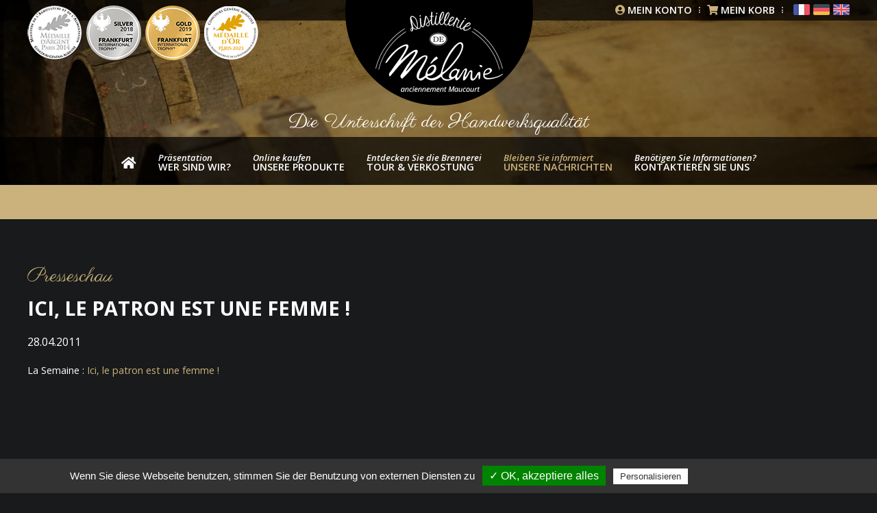

--- FILE ---
content_type: text/html; charset=UTF-8
request_url: https://www.distilleriedemelanie.fr/de/unsere-nachrichten/presseschau/ici-le-patron-est-une-femme-/
body_size: 4951
content:

<!DOCTYPE html>
<html lang="de">
    <head>

        <meta charset="UTF-8">
<meta name="viewport" content="width=device-width, initial-scale=1.0" />
<meta name="language" content="fr-FR" />
<title>Ici, le patron est une femme ! - Distillerie de Mélanie - eau-de-vie de Mirabelle de Lorraine, eaux-de-vie de fruits de Lorraine, produits à la Mirabelle</title>
<meta name="description" xml:lang="fr" content="" lang="fr" />
<meta name="keywords" xml:lang="fr" content="Presseschau, " lang="fr" />    

<!-- Partage Facebook -->
<meta property="og:title" content="Ici, le patron est une femme ! - Distillerie de Mélanie - eau-de-vie de Mirabelle de Lorraine, eaux-de-vie de fruits de Lorraine, produits à la Mirabelle" />
<meta property="og:url" content="https://www.distilleriedemelanie.fr/de/unsere-nachrichten/presseschau/ici-le-patron-est-une-femme-/" />
<meta property="og:description" content="" />
<meta property="og:type" content="article" />
<meta property="og:image:url" content="https://www.distilleriedemelanie.fr/galeries/logo.jpg" />
<meta property="og:image:type" content="image/jpeg" />
<meta property="og:image:width" content="670" />
<meta property="og:image:height" content="472" />

<link rel="apple-touch-icon" sizes="57x57" href="/apple-icon-57x57.png">
<link rel="apple-touch-icon" sizes="60x60" href="/apple-icon-60x60.png">
<link rel="apple-touch-icon" sizes="72x72" href="/apple-icon-72x72.png">
<link rel="apple-touch-icon" sizes="76x76" href="/apple-icon-76x76.png">
<link rel="apple-touch-icon" sizes="114x114" href="/apple-icon-114x114.png">
<link rel="apple-touch-icon" sizes="120x120" href="/apple-icon-120x120.png">
<link rel="apple-touch-icon" sizes="144x144" href="/apple-icon-144x144.png">
<link rel="apple-touch-icon" sizes="152x152" href="/apple-icon-152x152.png">
<link rel="apple-touch-icon" sizes="180x180" href="/apple-icon-180x180.png">
<link rel="icon" type="image/png" sizes="192x192"  href="/android-icon-192x192.png">
<link rel="icon" type="image/png" sizes="32x32" href="/favicon-32x32.png">
<link rel="icon" type="image/png" sizes="96x96" href="/favicon-96x96.png">
<link rel="icon" type="image/png" sizes="16x16" href="/favicon-16x16.png">
<meta name="msapplication-TileColor" content="#ffffff">
<meta name="msapplication-TileImage" content="/ms-icon-144x144.png">
<meta name="theme-color" content="#ffffff">
<link rel="shortcut icon" href="/favicon.ico" type="image/x-icon" />	
<link rel="stylesheet" href="/css/styles.css?m=121" media="all" />

<!-- Fonts -->
<link href="https://fonts.googleapis.com/css?family=Open+Sans:400,400i,600,600i,700,700i|Parisienne" rel="stylesheet">

<!-- jQuery -->
<script
  src="https://code.jquery.com/jquery-3.3.1.min.js"
  integrity="sha256-FgpCb/KJQlLNfOu91ta32o/NMZxltwRo8QtmkMRdAu8="
  crossorigin="anonymous"></script>
<script
  src="https://code.jquery.com/jquery-migrate-3.0.0.min.js"
  integrity="sha256-JklDYODbg0X+8sPiKkcFURb5z7RvlNMIaE3RA2z97vw="
  crossorigin="anonymous"></script>
<script src="/js/common.js"></script>

<!-- Formulaires -->
<script src="/js/validate/jquery.validate.min.js"></script>
<script src="/js/validate/additional-methods.js"></script>
<script src="/js/validate/localization/messages_de.js"></script>
<script src="https://www.google.com/recaptcha/api.js"></script>
<script src="/js/jquery.emailSpamProtection.1.0.js"></script>

<!-- Popups -->
<script src="/js/featherlight/featherlight.min.js"></script>
<link rel="stylesheet" href="/js/featherlight/featherlight.min.css" type="text/css" media="all" />


<!--[if lt IE 9]>
  <script src="https://oss.maxcdn.com/html5shiv/3.7.3/html5shiv.min.js"></script>
  <script src="https://oss.maxcdn.com/respond/1.4.2/respond.min.js"></script>
<![endif]-->


<!-- RGPD -->
<script>
var tarteaucitronForceLanguage = 'de'; /* supported: fr, en, de, es, it, pt, pl, ru */
</script>

<script src="/js/tarteaucitron/tarteaucitron.js"></script>
<script>
tarteaucitron.init({
    "privacyUrl": "http://www.distilleriedemelanie.fr/fr/mentions-legales/", /* Privacy policy url */

    "hashtag": "#tarteaucitron", /* Open the panel with this hashtag */
    "cookieName": "tartaucitron", /* Cookie name */

    "orientation": "bottom", /* Banner position (top - bottom) */
    "showAlertSmall": false, /* Show the small banner on bottom right */
    "cookieslist": true, /* Show the cookie list */

    "adblocker": false, /* Show a Warning if an adblocker is detected */
    "AcceptAllCta" : true, /* Show the accept all button when highPrivacy on */
    "highPrivacy": false, /* Disable auto consent */
    "handleBrowserDNTRequest": false, /* If Do Not Track == 1, accept all */

    "removeCredit": true, /* Remove credit link */
    "moreInfoLink": true, /* Show more info link */
    
});
tarteaucitron.user.gtagUa = 'UA-139915304-1';
tarteaucitron.user.gtagMore = function () { /* add here your optionnal gtag() */ };
(tarteaucitron.job = tarteaucitron.job || []).push('gtag');
</script>


    </head>

    <body class="no-js">
        
        <header  class="interne">
    <h1><a href="/"><img src="/images/communs/distillerie-de-melanie.png" alt="Distillerie de Mélanie - anciennement Maucourt" /></a><img src="/images/communs/medailles.png" alt="Silbermedaille Concours Général Agricole Paris 2014" class="mobile" /></h1>
    <h2>Die Unterschrift der Handwerksqualität<br />
        <span class="left">Produzent</span> <span class="right">Destillateur</span><br />
        <img src="/images/communs/aoc-mirabelle-de-lorraine.svg" alt="AOC Mirabelle de Lorraine" width="210" height="auto" />
    </h2>
    <nav id="mainmenu">
        <section class="center">
            <ul class="niv1">
                <li class="niv1">
                    <a href="/de/" class="niv1 accueil ">
                        <i class="fas fa-home"></i>
                    </a>
                </li>
                <li class="niv1">
                    <a href="/de/wer-sind-wir/" class="niv1 ">  
                        <em>Präsentation</em><br />
                        wer sind wir?
                    </a>
                </li>
                <li class="niv1">
                    <a href="/de/unsere-produkte/" class="niv1 "> 
                        <em>Online kaufen</em><br />
                        unsere Produkte
                    </a>
                    <ul>
                                                <li>
                            <a href="/de/unsere-produkte/eaux-de-vie/">Eaux-de-vie</a>
                        </li>
                                                <li>
                            <a href="/de/unsere-produkte/likore/">Liköre</a>
                        </li>
                                                <li>
                            <a href="/de/unsere-produkte/cremes/">Cremes</a>
                        </li>
                                                <li>
                            <a href="/de/unsere-produkte/aperitif/">Aperitif</a>
                        </li>
                                                <li>
                            <a href="/de/unsere-produkte/susswaren/">Süßwaren</a>
                        </li>
                                                <li>
                            <a href="/de/unsere-produkte/fruchtsaft/">Fruchtsaft</a>
                        </li>
                                                <li>
                            <a href="/de/unsere-produkte/geschenkboxen/">Geschenkboxen</a>
                        </li>
                                            </ul>
                </li>
                <li class="niv1">
                    <a href="/de/tour-und-verkostung/" class="niv1 "> 
                        <em>Entdecken Sie die Brennerei</em><br />
                        Tour & Verkostung
                    </a>
                </li>
                <li class="niv1">
                    <a href="/de/unsere-nachrichten/" class="niv1 active"> 
                        <em>Bleiben Sie informiert</em><br />
                        Unsere Nachrichten
                    </a>
                    <ul>
                                                <li>
                            <a href="/de/unsere-nachrichten/show/">Show</a>
                        </li>
                                                <li>
                            <a href="/de/unsere-nachrichten/presseschau/">Presseschau</a>
                        </li>
                                                <li>
                            <a href="/de/unsere-nachrichten/im-video/">Im Video</a>
                        </li>
                                                <li>
                            <a href="/de/unsere-nachrichten/verschiedene/">Verschiedene</a>
                        </li>
                                            </ul>
                </li>
                <li class="niv1">
                    <a href="/de/kontaktieren-sie-uns/" class="niv1 "> 
                        <em>Benötigen Sie Informationen?</em><br />
                        Kontaktieren Sie uns
                    </a>
                </li>
            </ul>        
        </section>
    </nav>
    <h3></h3>
    <div class="top">
        <section class="center">
            <div class="inner">
                <div class="left">
                                    <img src="/images/communs/medailles.png" alt="Silbermedaille Concours Général Agricole Paris 2014" class="medailles nomobile" />
                                    <a class="mobile menuopen" href="#"><i class="fas fa-bars"></i></a>
                                </div>
                <div class="right">
                    <span><a href="/de/mein-konto/"><i class="fas fa-user-circle"></i> <strong>Mein Konto</strong></a></span> 
                                        <i class="fal fa-ellipsis-v"></i>
                    <span><a href="/de/mein-korb/"><i class="fas fa-shopping-cart"></i> <strong>Mein korb </strong></a></span> 
                    <i class="fal fa-ellipsis-v"></i>
                    <span class="langue"><a href="/fr/" title="Français"><img src="/images/communs/fr.png" alt="Français" title="Français" /></a></span> 
                    <span class="langue"><a href="/de/" title="Deutsch"><img src="/images/communs/de.png" alt="Deutsch" title="Deutsch" /></a></span> 
                    <span class="langue"><a href="/en/" title="English"><img src="/images/communs/en.png" alt="English" title="English" /></a></span> 
                </div>
            </div>
        </section>
    </div>
</header>
<div id="diaporama"  class="interne">
    <div class="overlay"></div>
    <ul class="rslides">
                <li style="background-image:url('/galeries/diaporama/img1.jpg')"></li>
                <li style="background-image:url('/galeries/diaporama/IMG_20210813_082458(1).jpg')"></li>
            </ul>		
</div>

<script src="/js/responsiveslides.min.js"></script>
<script src="/js/jquery.sticky.js"></script>
<script type="text/javascript">

    $(document).ready(function () {
        var width = $(window).width();
        if(width > "1090"){
            $("nav").sticky({topSpacing:0});
        }else{
            $("nav").unstick();
        }
        
        $("#diaporama .rslides").responsiveSlides({
            auto: true,
            speed: 500,
            timeout: 5000,
            pager: false,
            nav: false,
            random: false,
            pause: false,
            pauseControls: false,
            namespace: "slide-btns"
        });
    });

    $(window).on("resize", function(){
        var width = $(window).width();
        if(width > "1090"){
            $("nav").sticky({topSpacing:0});
        }else{
            $("nav").unstick();
        }
    });

</script>
	
        <article id="article">
    <section class="center">
        <div class="texte_editable">
            <h2><a href="/de/unsere-nachrichten/presseschau/">Presseschau</a></h2>
            <h1>Ici, le patron est une femme !</h1>
            <h3>28.04.2011</h3>
            <p>La Semaine :&nbsp;<a href="/galeries/documents/la_semaine_28042011.pdf">Ici, le patron est une femme !</a></p>
        </div>
    </section>
</article>
        <article class="gmap">
    <iframe src="https://www.google.com/maps/embed?pb=!1m18!1m12!1m3!1d281802.4826740959!2d6.2783924001954174!3d48.988980785273604!2m3!1f0!2f0!3f0!3m2!1i1024!2i768!4f13.1!3m3!1m2!1s0x4794c4fb66b9b23d%3A0xe6f6852657e94a82!2sDistillerie+De+M%C3%A9lanie!5e0!3m2!1sfr!2sfr!4v1554475600694!5m2!1sfr!2sfr" width="100%" height="450" frameborder="0" style="border:0" allowfullscreen></iframe>
</article>
<footer>
    <section class="center">
        <div class="top">
            <div class="col1">
                <h3>In wenigen Worten</h3>
                <img src="/images/communs/photo.jpg" alt="Distillerie de Mélanie" />
                <p>Als Obstproduzent an der Moselküste in Marieulles-Vezon sind wir auf den Brandy von Mirabelle de Lorraine A.O.R. spezialisiert.<br />
Wir produzieren aber auch Branntwein von Reine Claude, Quetsche, Pear-Williams und Apple.</p>
            </div>
            <div class="col2">
                <p>&laquo;Distillerie de Mélanie&raquo; anciennement &laquo;Distillerie Maucourt&raquo;<br />
                    2 rue des Vignerons<br />
                    57420 Marieulles - Vezon</p>
                <span class="tel"><i class="fas fa-phone"></i> +33(0)3 87 52 80 72</span><br />                <a href="mailto:contact@distilleriedemelanie.fr"><i class="fas fa-envelope"></i> contact@distilleriedemelanie.fr</a><br />
                <div class="banque"><img src="/images/communs/banque.png" alt="Paiement sécurisé par e-transactions" /></div>
            </div>
        </div>
        <div class="bottom">
            <p class="mentionsobligatoires">Alkohol schadet der Gesundheit – in Maßen genießen</p>
            <p><a href="/de/cgv/">CGV</a> - <a href="/de/impressum/">Impressum</a> &copy;2026 Distillerie de Mélanie. Conception <a href="https://www.studiobs.fr" target="_blank">STUDIO&nbsp;BS</a></p>  
        </div>
    </section>
</footer>        
        <div id="waitpopup" class="lightbox">
    
    <p style="text-align:center;"><i class="fa fa-spinner fa-pulse fa-3x fa-fw" aria-hidden="true"></i><br /><br />
        <strong>Veuillez patienter pendant le chargement.</strong></p>
    
</div>
<div id="rappelpopup" class="lightbox rappel">            
    <div id="zonetexterappel">
        <p>Saisissez votre numéro de téléphone, nous vous rappelons !</p>
        <form action="#" method="post" name="form-rappel" class="form-rappel" enctype="multipart/form-data">
            <div class="line">
                <label for="nom_rappel">Nom</label>
                <input type="text" id="nom_rappel" name="nom_rappel" class="required" placeholder="Votre nom" value="" />
            </div>
            <div class="line">
                <label for="telephone_rappel">Téléphone</label>
                <input type="text" id="telephone_rappel" name="telephone_rappel" class="required" placeholder="Votre numéro de téléphone" value="" />
            </div>
            <div class="bottom">
                <input type="hidden" name="action" value="envoyer" />
                <button type="submit" class="submit"><i class="fas fa-phone-volume"></i> Envoyer</button>
            </div>
        </form><br />
    </div>
</div>  

<script type="text/javascript">
function rappelTelephonique(telephone_rappel,nom_rappel,action) {
    var xhr = getXhr();
    xhr.onreadystatechange = function()
    {
        if(xhr.readyState == 4 && xhr.status == 200){
            elements = xhr.responseText;
            if(elements != ''){	
                if(elements == 'echec'){
                    $("#zonetexterappel p").html("Un problème est survenu. Veuillez essayez de nouveau.");
                    $(".form-rappel").show();
                }else if(elements == 'succes'){
                    $(".form-rappel").hide();
                    $("#zonetexterappel p").html("Votre demande a bien été envoyée, nous allons vous rappeler au numéro indiqué.");
                }
            }
        }
    }

    xhr.open("POST","/ajax/rappel-telephonique.php",true);
    xhr.setRequestHeader('Content-Type','application/x-www-form-urlencoded');
    xhr.send("telephone_rappel="+telephone_rappel+"&nom_rappel="+nom_rappel+"&action="+action);
}
$(document).ready(function(){	
    $.featherlight.defaults.persist = true;
    $(".form-rappel .submit").on("click", function(e) {
        e.preventDefault();
        var $form = $(this).parent().parent();
        var telephone_rappel = $form.find( 'input[name="telephone_rappel"]' ).val();
        var nom_rappel = $form.find( 'input[name="nom_rappel"]' ).val();
        var action = $form.find( 'input[name="action"]' ).val();
        $form.validate();
        if($form.valid()){
            $("#zonetexterappel p").html("Veuillez patienter.");
            rappelTelephonique(telephone_rappel,nom_rappel,action);
            $(".form-rappel").hide();
        }
    });
});
</script>
        
                
    </body>
</html>

--- FILE ---
content_type: text/css
request_url: https://www.distilleriedemelanie.fr/css/styles.css?m=121
body_size: 26
content:
@charset "utf-8";
/*********/
/*imports*/
/*********/
@import url(reset.css);
@import url(communs.css);
@import url(popups.css);
@import url(responsive.css);
/*# sourceMappingURL=styles.css.map */

--- FILE ---
content_type: text/css
request_url: https://www.distilleriedemelanie.fr/css/responsive.css
body_size: 3157
content:
/*imports*/
/*variables*/
/*mixins*/
@media (max-width: 1220px) {
  html .center {
    position: relative;
    width: 100%;
    margin-left: auto;
    margin-right: auto;
    padding-left: 10px;
    padding-right: 10px;
    -webkit-box-sizing: border-box;
    -moz-box-sizing: border-box;
    box-sizing: border-box;
  }
  html header {
    padding-top: 425px;
  }
  html header .top div.inner {
    font-size: 0.8em;
  }
  html header .top div.inner .left i.fa-ellipsis-v {
    margin-left: 5px;
    margin-right: 5px;
  }
  html header .top div.inner .right i.fa-ellipsis-v {
    margin-left: 5px;
    margin-right: 5px;
  }
  html header .top div.inner .right .langue {
    margin-left: 3px;
  }
  html header nav {
    float: left;
    width: 100%;
    height: 70px;
    background: #000;
    background: rgba(0, 0, 0, 0.7);
    text-align: center;
    -webkit-box-sizing: border-box;
    -moz-box-sizing: border-box;
    box-sizing: border-box;
  }
  html header nav img {
    position: absolute;
    left: 0px;
    top: -11px;
  }
  html header nav ul.niv1 {
    width: auto;
    display: inline-block;
  }
  html header nav ul.niv1 li.niv1 {
    float: left;
    position: relative;
    width: auto;
    margin-top: 17px;
  }
  html header nav ul.niv1 li.niv1 a.niv1 {
    float: left;
    padding: 5px;
    margin-left: 10px;
    margin-right: 10px;
    -webkit-border-radius: 5px;
    -moz-border-radius: 5px;
    border-radius: 5px;
    color: #ffffff;
    text-transform: uppercase;
    text-align: left;
    font-weight: 600;
    font-size: 0.9em;
    border: 1px solid transparent;
  }
  html header nav ul.niv1 li.niv1 a.niv1 em {
    font-size: 0.9em;
    text-transform: none;
  }
  html header nav ul.niv1 li.niv1 a.niv1:hover {
    color: #cbb27c;
    border: 1px solid #cbb27c;
  }
  html header nav ul.niv1 li.niv1 a.active {
    color: #cbb27c;
  }
  html header nav ul.niv1 li.niv1 a.accueil {
    margin-top: 5px;
    font-size: 1.2em;
  }
  html header nav ul.niv1 li.niv1 ul {
    display: none;
  }
  html header nav ul.niv1 li.niv1:hover ul {
    display: inline;
    position: absolute;
    top: 40px;
    left: 50%;
    margin-left: -125px;
    width: 250px;
    padding-top: 13px;
    border-bottom: 5px solid #000000;
    -webkit-box-sizing: border-box;
    -moz-box-sizing: border-box;
    box-sizing: border-box;
    overflow: hidden;
    -webkit-border-bottom-right-radius: 20px;
    -webkit-border-bottom-left-radius: 20px;
    -moz-border-radius-bottomright: 20px;
    -moz-border-radius-bottomleft: 20px;
    border-bottom-right-radius: 20px;
    border-bottom-left-radius: 20px;
  }
  html header nav ul.niv1 li.niv1:hover ul li {
    float: left;
    width: 100%;
    -webkit-box-sizing: border-box;
    -moz-box-sizing: border-box;
    box-sizing: border-box;
  }
  html header nav ul.niv1 li.niv1:hover ul li a {
    float: left;
    width: 100%;
    text-align: center;
    padding-top: 8px;
    padding-bottom: 8px;
    text-transform: uppercase;
    font-weight: 600;
    font-size: 0.9em;
    color: #cbb27c;
    background: #ffffff;
    border-bottom: 1px solid #cbb27c;
    -moz-transition: all 0.2s ease 0s;
    -webkit-transition: all 0.2s ease 0s;
    -o-transition: all 0.2s ease 0s;
    transition: all 0.2s ease 0s;
  }
  html header nav ul.niv1 li.niv1:hover ul li a:hover {
    color: #ffffff;
    background: #4e4e4e;
    border-bottom: 1px solid #4e4e4e;
    -moz-transition: all 0.2s ease 0s;
    -webkit-transition: all 0.2s ease 0s;
    -o-transition: all 0.2s ease 0s;
    transition: all 0.2s ease 0s;
  }
  html header.interne {
    padding-top: 200px;
  }
  html header.interne h2 {
    top: 165px;
  }
  html #diaporama * {
    -moz-transition: all 0.2s ease 0s;
    -webkit-transition: all 0.2s ease 0s;
    -o-transition: all 0.2s ease 0s;
    transition: all 0.2s ease 0s;
  }
  html #diaporama {
    float: left;
    position: relative;
    z-index: 1;
    width: 100%;
    height: 495px;
    margin-bottom: 50px;
    overflow: hidden;
    -moz-transition: all 0.2s ease 0s;
    -webkit-transition: all 0.2s ease 0s;
    -o-transition: all 0.2s ease 0s;
    transition: all 0.2s ease 0s;
  }
  html #diaporama .overlay {
    position: absolute;
    z-index: 10;
    top: 0;
    left: 0;
    width: 100%;
    height: 495px;
    background: transparent;
    background: rgba(0, 0, 0, 0.4);
  }
  html #diaporama .rslides {
    position: relative;
    list-style: none;
    overflow: hidden;
    width: 100%;
    height: 100%;
    padding: 0;
    margin: 0;
  }
  html #diaporama .rslides li {
    -webkit-backface-visibility: hidden;
    position: absolute;
    display: inline;
    width: 100%;
    height: 100%;
    overflow: hidden;
    left: 0;
    top: 0;
    -webkit-background-size: cover;
    /* pour anciens Chrome et Safari */
    background-size: cover;
  }
  html #diaporama .rslides li:first-child {
    position: relative;
    display: block;
    float: left;
  }
  html #diaporama.interne {
    height: 270px;
    overflow: hidden;
  }
  html #diaporama.interne .overlay {
    height: 270px;
  }
  html article.produits {
    float: left;
    width: 65%;
    padding-right: 90px;
    margin-top: 20px;
    margin-bottom: 50px;
    -webkit-box-sizing: border-box;
    -moz-box-sizing: border-box;
    box-sizing: border-box;
  }
  html article.produits h1 {
    float: left;
    width: 100%;
  }
  html article.quisommesnous {
    float: left;
    width: 65%;
    padding-right: 90px;
    margin-top: 20px;
    margin-bottom: 20px;
    -webkit-box-sizing: border-box;
    -moz-box-sizing: border-box;
    box-sizing: border-box;
  }
  html aside.actualites {
    float: right;
    width: 35%;
    padding: 10px;
    margin-top: 20px;
    margin-bottom: 50px;
    -webkit-box-sizing: border-box;
    -moz-box-sizing: border-box;
    box-sizing: border-box;
    background: #29292d;
  }
  html aside.actualites .bouton {
    float: right;
    margin-top: 0px;
  }
  html aside.actualites .facebook {
    margin-top: 15px;
    margin-bottom: 20px;
  }
  html article#article {
    float: left;
    position: relative;
    width: 100%;
    padding-top: 50px;
    padding-bottom: 50px;
  }
  html article#article ul#liste_articles li {
    width: 32%;
    margin-right: 1%;
  }
  html article#article ul#liste_articles li .infos {
    height: 200px;
  }
  html article#article ul#liste_produits li {
    width: 24%;
    margin-right: 1%;
  }
  html article#article ul#liste_produits li .photo {
    height: 400px;
  }
  html article#article ul#liste_produits li .photo a {
    height: 400px;
  }
  html article#article form#produit {
    float: left;
    width: 100%;
    padding-top: 50px;
  }
  html article#article form#produit .photo {
    float: left;
    width: 20%;
    height: 350px;
    overflow: hidden;
  }
  html article#article form#produit .photo a {
    float: left;
    width: 100%;
    height: 350px;
    -webkit-background-size: cover;
    background-size: cover;
    background-position: center center;
    -moz-transition: all 0.2s ease 0s;
    -webkit-transition: all 0.2s ease 0s;
    -o-transition: all 0.2s ease 0s;
    transition: all 0.2s ease 0s;
  }
  html article#article form#produit .presentation {
    float: left;
    width: 60%;
    padding: 20px;
    -webkit-box-sizing: border-box;
    -moz-box-sizing: border-box;
    box-sizing: border-box;
  }
  html article#article form#produit .infos {
    float: left;
    width: 20%;
    padding: 10px;
    padding-top: 15px;
    -webkit-box-sizing: border-box;
    -moz-box-sizing: border-box;
    box-sizing: border-box;
    background: #29292d;
    -moz-transition: all 0.2s ease 0s;
    -webkit-transition: all 0.2s ease 0s;
    -o-transition: all 0.2s ease 0s;
    transition: all 0.2s ease 0s;
    text-align: center;
  }
  html article#article form#produit .infos .quantite {
    float: right;
    width: 100%;
    padding-bottom: 20px;
    text-align: right;
    text-transform: uppercase;
    font-weight: 700;
    font-size: 1em;
    font-style: italic;
    color: #ffffff;
  }
  html article#article form#produit .infos .prix {
    float: left;
    width: 100%;
    padding-bottom: 20px;
    text-align: right;
    font-family: 'Parisienne', cursive;
    font-weight: 400;
    font-size: 1.4em;
    color: #ffffff;
  }
  html article#article form#produit .infos .line {
    float: left;
    width: 100%;
    padding-bottom: 10px;
    text-align: right;
  }
  html article#article form#produit .infos .line label {
    margin-right: 10px;
  }
  html article#article form#produit .infos .line select {
    border: 0px;
    font-family: 'Open Sans', sans-serif;
    font-weight: 400;
    font-weight: 600;
  }
  html article#article form#produit .infos .bouton {
    float: none;
    color: #181a1b;
  }
  html article#article form#produit p {
    line-height: 1.1em;
  }
  html article#article #suggestions {
    float: left;
    width: 100%;
  }
  html article#article #suggestions h2 {
    float: left;
    width: 100%;
    font-family: 'Parisienne', cursive;
    font-weight: 400;
    font-size: 2em;
    margin-top: 50px;
    padding-top: 20px;
    padding-bottom: 20px;
    border-top: 1px solid #646466;
  }
  html #panier {
    float: left;
    width: 100%;
    min-height: 400px;
    margin-bottom: 30px;
    -webkit-box-sizing: border-box;
    -moz-box-sizing: border-box;
    box-sizing: border-box;
  }
  html #panier h2 {
    margin-top: 30px;
    margin-bottom: 30px;
    font-size: 1.5em;
    text-align: center;
  }
  html #panier h2 strong,
  html #panier h2 span {
    margin-left: 5px;
    margin-right: 5px;
    padding: 10px;
    -webkit-box-sizing: border-box;
    -moz-box-sizing: border-box;
    box-sizing: border-box;
  }
  html #panier h2 strong {
    color: #cbb27c;
    -webkit-border-radius: 5px;
    -moz-border-radius: 5px;
    border-radius: 5px;
    border: 1px solid #cbb27c;
  }
  html #panier table {
    float: left;
    margin-top: 30px;
    width: 100%;
  }
  html #panier table th {
    vertical-align: middle;
    text-align: right;
    font-family: 'Open Sans', sans-serif;
    font-weight: 400;
    padding: 20px;
    -webkit-box-sizing: border-box;
    -moz-box-sizing: border-box;
    box-sizing: border-box;
    background: #4e4e4e;
  }
  html #panier table th.col1 {
    text-align: left;
  }
  html #panier table th.col2 {
    text-align: center;
  }
  html #panier table td {
    border-top: 1px solid #efefef;
    padding: 20px;
    -webkit-box-sizing: border-box;
    -moz-box-sizing: border-box;
    box-sizing: border-box;
  }
  html #panier table td a {
    color: #cbb27c;
    -moz-transition: all 0.2s ease 0s;
    -webkit-transition: all 0.2s ease 0s;
    -o-transition: all 0.2s ease 0s;
    transition: all 0.2s ease 0s;
  }
  html #panier table td a:hover {
    color: #fbda94;
    -moz-transition: all 0.2s ease 0s;
    -webkit-transition: all 0.2s ease 0s;
    -o-transition: all 0.2s ease 0s;
    transition: all 0.2s ease 0s;
  }
  html #panier table td select {
    display: inline-block;
    width: auto;
    height: auto;
    line-height: auto;
    padding: 0;
    padding-left: 5px;
    font-size: 14px;
    color: #333;
    border: 1px solid #ccc;
  }
  html #panier table td a.refresh {
    display: inline-block;
    margin-left: 5px;
    margin-top: 1px;
  }
  html #panier table td.col1 {
    width: 60%;
    text-align: left;
  }
  html #panier table td.col2,
  html #panier table td.col3,
  html #panier table td.col4 {
    width: 10%;
    text-align: right;
  }
  html #panier table td.col2 {
    text-align: center;
  }
  html #panier table td.col3 {
    width: 15%;
    text-align: right;
  }
  html #panier table td.col5 {
    width: 5%;
  }
  html #panier table tr.total td {
    background-color: #4e4e4e;
  }
  html #panier table .coltotal {
    text-align: right;
  }
  html #panier a.btn_right {
    float: right;
  }
  html #panier a.btn_left {
    float: left;
  }
  html ul#liste_produits {
    float: left;
    width: 100%;
  }
  html ul#liste_produits li {
    float: left;
    width: 33%;
    border-right: 1px solid #181a1b;
    border-bottom: 2px solid #181a1b;
    -webkit-box-sizing: border-box;
    -moz-box-sizing: border-box;
    box-sizing: border-box;
  }
  html ul#liste_produits li .photo {
    float: left;
    width: 100%;
    height: 350px;
    overflow: hidden;
  }
  html ul#liste_produits li .photo a {
    float: left;
    width: 100%;
    height: 350px;
    -webkit-background-size: cover;
    background-size: cover;
    background-position: center center;
    -moz-transition: all 0.2s ease 0s;
    -webkit-transition: all 0.2s ease 0s;
    -o-transition: all 0.2s ease 0s;
    transition: all 0.2s ease 0s;
  }
  html ul#liste_produits li .infos {
    float: left;
    width: 100%;
    padding: 10px;
    padding-top: 15px;
    -webkit-box-sizing: border-box;
    -moz-box-sizing: border-box;
    box-sizing: border-box;
    background: #29292d;
    -moz-transition: all 0.2s ease 0s;
    -webkit-transition: all 0.2s ease 0s;
    -o-transition: all 0.2s ease 0s;
    transition: all 0.2s ease 0s;
  }
  html ul#liste_produits li .infos .titre {
    float: left;
    width: 100%;
    height: 30px;
    text-transform: uppercase;
    font-weight: 700;
    font-size: 0.7em;
    line-height: 1.2em;
    overflow: hidden;
  }
  html ul#liste_produits li .infos .quantite {
    float: left;
    width: 100%;
    text-transform: uppercase;
    font-weight: 700;
    font-size: 0.7em;
    font-style: italic;
    color: #ffffff;
  }
  html ul#liste_produits li .infos .prix {
    float: left;
    width: 100%;
    text-align: right;
    font-family: 'Parisienne', cursive;
    font-weight: 400;
    font-size: 1.4em;
    color: #ffffff;
  }
  html ul#liste_produits li .infos .detail {
    float: left;
    width: 100%;
    text-align: right;
    font-size: 0.8em;
  }
  html ul#liste_produits li .infos a {
    color: #cbb27c;
  }
  html ul#liste_produits li:hover .photo a {
    -moz-transition: all 0.2s ease 0s;
    -webkit-transition: all 0.2s ease 0s;
    -o-transition: all 0.2s ease 0s;
    transition: all 0.2s ease 0s;
    transform: scale(1.1);
  }
  html ul#liste_produits li:hover .infos {
    background: #434345;
    -moz-transition: all 0.2s ease 0s;
    -webkit-transition: all 0.2s ease 0s;
    -o-transition: all 0.2s ease 0s;
    transition: all 0.2s ease 0s;
  }
  html ul#liste_produits li:hover a {
    color: #fbda94;
  }
  html ul#liste_articles {
    float: left;
    width: 100%;
  }
  html ul#liste_articles li {
    float: left;
    width: 100%;
    padding-bottom: 10px;
    margin-bottom: 30px;
    border-bottom: 4px solid #000000;
  }
  html ul#liste_articles li .photo {
    float: left;
    width: 100%;
    height: 180px;
    overflow: hidden;
  }
  html ul#liste_articles li .photo a {
    float: left;
    width: 100%;
    height: 180px;
    -webkit-background-size: cover;
    background-size: cover;
    background-position: center center;
    -moz-transition: all 0.2s ease 0s;
    -webkit-transition: all 0.2s ease 0s;
    -o-transition: all 0.2s ease 0s;
    transition: all 0.2s ease 0s;
  }
  html ul#liste_articles li .infos {
    float: left;
    position: relative;
    width: 100%;
    padding: 10px;
    padding-top: 10px;
    padding-bottom: 40px;
    -webkit-box-sizing: border-box;
    -moz-box-sizing: border-box;
    box-sizing: border-box;
    background: #29292d;
    -moz-transition: all 0.2s ease 0s;
    -webkit-transition: all 0.2s ease 0s;
    -o-transition: all 0.2s ease 0s;
    transition: all 0.2s ease 0s;
  }
  html ul#liste_articles li .infos .date {
    float: left;
    width: 100%;
    text-transform: uppercase;
    font-weight: 700;
    font-size: 0.8em;
    line-height: 1.2em;
    color: #cbb27c;
  }
  html ul#liste_articles li .infos h2 {
    float: left;
    width: 100%;
    text-transform: uppercase;
    font-weight: 600;
    font-size: 1em;
    line-height: 1.2em;
    padding-bottom: 20px;
  }
  html ul#liste_articles li .infos h3 {
    float: left;
    width: 100%;
    text-transform: uppercase;
    font-weight: 700;
    font-size: 0.7em;
    font-style: italic;
    padding-top: 5px;
    padding-bottom: 5px;
  }
  html ul#liste_articles li .infos p {
    float: left;
    width: 100%;
    text-align: left;
    font-size: 0.9em;
    line-height: 1.2em;
    color: #ffffff;
  }
  html ul#liste_articles li .infos p a {
    position: absolute;
    bottom: 10px;
    right: 10px;
    text-transform: uppercase;
    font-weight: 600;
    font-size: 0.9em;
  }
  html ul#liste_articles li .infos a {
    color: #cbb27c;
  }
  html ul#liste_articles li .infos a:hover {
    color: #fbda94;
  }
  html ul#liste_articles li:hover .photo a {
    -moz-transition: all 0.2s ease 0s;
    -webkit-transition: all 0.2s ease 0s;
    -o-transition: all 0.2s ease 0s;
    transition: all 0.2s ease 0s;
    transform: scale(1.1);
  }
  html footer {
    float: left;
    width: 100%;
    background: #000000;
  }
  html footer .top {
    float: left;
    width: 100%;
    padding-top: 25px;
  }
  html footer .top .col1 {
    float: left;
    width: 50%;
    -webkit-box-sizing: border-box;
    -moz-box-sizing: border-box;
    box-sizing: border-box;
  }
  html footer .top .col1 h3 {
    float: left;
    width: 100%;
    margin-bottom: 20px;
    padding-bottom: 7px;
    color: #cbb27c;
    font-style: italic;
    font-weight: 600;
    font-size: 1.1em;
    line-height: 1.2em;
    border-bottom: 3px solid #cbb27c;
  }
  html footer .top .col1 img {
    float: left;
    padding-right: 20px;
  }
  html footer .top .col1 p {
    text-align: left;
    font-style: italic;
    font-weight: 600;
    font-size: 0.9em;
    line-height: 1.4em;
  }
  html footer .top .col2 {
    float: right;
    width: 50%;
    text-align: right;
    padding-top: 50px;
    -webkit-box-sizing: border-box;
    -moz-box-sizing: border-box;
    box-sizing: border-box;
  }
  html footer .top .col2 p {
    float: right;
    width: 100%;
    padding-bottom: 25px;
    text-align: right;
    font-style: italic;
    font-weight: 600;
    font-size: 1em;
    line-height: 1.4em;
  }
  html footer .top .col2 span.tel {
    float: right;
    width: 100%;
    padding-bottom: 5px;
    text-align: right;
    font-weight: 600;
    font-size: 1.1em;
    font-style: italic;
  }
  html footer .top .col2 span.tel i {
    font-style: none;
  }
  html footer .top .col2 a {
    float: right;
    width: auto;
    text-align: right;
    font-weight: 600;
    font-size: 1.1em;
    font-style: italic;
    color: #ffffff;
  }
  html footer .top .col2 a i {
    font-style: none;
  }
  html footer .top .col2 a:hover {
    color: #cbb27c;
  }
  html footer .top .col2 .banque {
    float: right;
    width: 100%;
    padding-top: 25px;
  }
  html footer .bottom {
    float: left;
    width: 100%;
  }
  html footer .bottom p {
    color: #646466;
    font-size: 0.9em;
    line-height: 1.4em;
  }
  html footer .bottom p a {
    color: #646466;
  }
  html footer .bottom p a:hover {
    color: #cbb27c;
  }
  html footer .bottom p.mentionsobligatoires {
    text-align: left;
    font-style: italic;
    font-weight: 600;
    color: #ffffff;
  }
}
@media (max-width: 1090px) {
  html {
    overflow-x: hidden;
  }
  html .center {
    position: relative;
    width: 100%;
    margin-left: auto;
    margin-right: auto;
    padding-left: 10px;
    padding-right: 10px;
    -webkit-box-sizing: border-box;
    -moz-box-sizing: border-box;
    box-sizing: border-box;
  }
  html .nomobile {
    display: none;
  }
  html .mobile {
    display: inline;
  }
  html form.formfront {
    padding-left: 0px;
    padding-right: 0px;
  }
  html form.formfront .checkbox {
    padding-left: 0;
  }
  html form.formfront .line label,
  html form.formfront .line .label {
    width: 100%;
    padding-right: 0px;
    text-align: left;
  }
  html form.formfront .line input,
  html form.formfront .line textarea,
  html form.formfront .line select {
    width: 100%;
  }
  html form.formfront .line input[type='checkbox'] {
    width: auto;
  }
  html form.formfront .line input[type='radio'] {
    width: auto;
  }
  html form.formfront .radio label {
    width: auto;
    text-align: left;
  }
  html form.formfront .radio input {
    padding: 0;
    margin-top: 12px;
    width: auto;
  }
  html form.formfront label.error {
    margin-left: 0;
  }
  html .bouton .inset {
    padding: 10px;
  }
  html header {
    position: relative;
    padding-top: 30px;
  }
  html header h1 {
    position: relative;
    z-index: 1001;
    left: auto;
    margin-left: 0px;
    top: 0px;
    background: #000;
  }
  html header h1 img {
    width: 150px;
    height: 85px;
  }
  html header h1 img.mobile {
    position: absolute;
    z-index: 2000;
    left: 5px;
    top: 25px;
    width: auto;
    height: 40px;
    display: none;
  }
  html header h2 {
    display: none;
  }
  html header h3 {
    float: left;
    width: 100%;
    height: auto;
    line-height: auto;
    font-size: 0.7em;
  }
  html header .top {
    position: absolute;
    top: 0px;
    width: 100%;
    height: 30px;
    padding-top: 8px;
    background: #000;
    -webkit-box-sizing: border-box;
    -moz-box-sizing: border-box;
    box-sizing: border-box;
  }
  html header .top div.inner {
    font-size: 0.8em;
    font-weight: 600;
  }
  html header .top div.inner a strong {
    display: none;
  }
  html header .top div.inner .left .menuopen {
    font-size: 2em;
  }
  html header nav {
    display: none;
    height: auto;
    background: #000;
  }
  html header nav ul.niv1 {
    width: auto;
    display: inline-block;
  }
  html header nav ul.niv1 li.niv1 {
    width: 100%;
    margin-top: 0px;
  }
  html header nav ul.niv1 li.niv1 a.niv1 {
    float: left;
    width: 100%;
    padding: 5px;
    margin-left: 0px;
    margin-right: 0px;
    text-align: center;
    -webkit-box-sizing: border-box;
    -moz-box-sizing: border-box;
    box-sizing: border-box;
  }
  html header nav ul.niv1 li.niv1 a.niv1:hover {
    color: #cbb27c;
    border: 1px solid #cbb27c;
  }
  html header nav ul.niv1 li.niv1 a.active {
    color: #cbb27c;
  }
  html header nav ul.niv1 li.niv1 a.accueil {
    margin-top: 5px;
    font-size: 1.2em;
  }
  html header nav ul.niv1 li.niv1 ul {
    display: none;
  }
  html header nav ul.niv1 li.niv1:hover ul {
    display: none;
  }
  html header.interne {
    padding-top: 30px;
  }
  html header.interne h2 {
    display: none;
  }
  html #diaporama {
    display: none;
  }
  html article.produits {
    width: 100%;
    padding-right: 0px;
    margin-top: 20px;
    margin-bottom: 20px;
  }
  html article.quisommesnous {
    width: 100%;
    padding-right: 0px;
    margin-top: 20px;
    margin-bottom: 20px;
  }
  html aside.actualites {
    width: 100%;
    padding: 10px;
    margin-top: 20px;
    margin-bottom: 20px;
  }
  html article#article {
    padding-top: 50px;
    padding-bottom: 50px;
  }
  html article#article ul#liste_articles li {
    width: 100%;
    margin-right: 0;
  }
  html article#article ul#liste_articles li .infos {
    height: auto;
  }
  html article#article ul#liste_produits li {
    width: 100%;
    margin-right: 0;
  }
  html article#article ul#liste_produits li .photo {
    height: 400px;
  }
  html article#article ul#liste_produits li .photo a {
    height: 400px;
  }
  html article#article form#produit {
    float: left;
    width: 100%;
    padding-top: 50px;
  }
  html article#article form#produit .photo {
    float: left;
    width: 20%;
    height: 350px;
    overflow: hidden;
  }
  html article#article form#produit .photo a {
    float: left;
    width: 100%;
    height: 350px;
    -webkit-background-size: cover;
    background-size: cover;
    background-position: center center;
    -moz-transition: all 0.2s ease 0s;
    -webkit-transition: all 0.2s ease 0s;
    -o-transition: all 0.2s ease 0s;
    transition: all 0.2s ease 0s;
  }
  html article#article form#produit .presentation {
    float: left;
    width: 80%;
    padding: 20px;
    -webkit-box-sizing: border-box;
    -moz-box-sizing: border-box;
    box-sizing: border-box;
  }
  html article#article form#produit .evenements {
    float: left;
    width: 100%;
    padding: 20px;
    -webkit-box-sizing: border-box;
    -moz-box-sizing: border-box;
    box-sizing: border-box;
  }
  html article#article form#produit .evenements .evenement {
    width: 100%;
    margin: 0;
    margin-bottom: 20px;
  }
  html article#article form#produit .evenements .evenement .lieu {
    height: auto;
  }
  html article#article form#produit .evenements .evenement .informations {
    height: auto;
  }
  html article#article form#produit .infos {
    float: left;
    width: 100%;
    padding: 10px;
    padding-top: 15px;
    -webkit-box-sizing: border-box;
    -moz-box-sizing: border-box;
    box-sizing: border-box;
    background: #29292d;
    -moz-transition: all 0.2s ease 0s;
    -webkit-transition: all 0.2s ease 0s;
    -o-transition: all 0.2s ease 0s;
    transition: all 0.2s ease 0s;
    text-align: center;
  }
  html article#article form#produit .infos .quantite {
    float: right;
    width: 100%;
    padding-bottom: 20px;
    text-align: right;
    text-transform: uppercase;
    font-weight: 700;
    font-size: 1em;
    font-style: italic;
    color: #ffffff;
  }
  html article#article form#produit .infos .prix {
    float: left;
    width: 100%;
    padding-bottom: 20px;
    text-align: right;
    font-family: 'Parisienne', cursive;
    font-weight: 400;
    font-size: 1.4em;
    color: #ffffff;
  }
  html article#article form#produit .infos .line {
    float: left;
    width: 100%;
    padding-bottom: 10px;
    text-align: right;
  }
  html article#article form#produit .infos .line label {
    margin-right: 10px;
  }
  html article#article form#produit .infos .line select {
    border: 0px;
    font-family: 'Open Sans', sans-serif;
    font-weight: 400;
    font-weight: 600;
  }
  html article#article form#produit .infos .bouton {
    float: none;
    color: #181a1b;
  }
  html article#article form#produit p {
    line-height: 1.1em;
  }
  html article#article #suggestions {
    float: left;
    width: 100%;
  }
  html article#article #suggestions h2 {
    float: left;
    width: 100%;
    font-family: 'Parisienne', cursive;
    font-weight: 400;
    font-size: 2em;
    margin-top: 50px;
    padding-top: 20px;
    padding-bottom: 20px;
    border-top: 1px solid #646466;
  }
  html #panier {
    min-height: auto;
  }
  html #panier h2 {
    margin-top: 30px;
    margin-bottom: 30px;
    font-size: 1.5em;
    text-align: center;
  }
  html #panier h2 strong,
  html #panier h2 span {
    margin-left: 0px;
    margin-right: 0px;
    padding: 10px;
    -webkit-box-sizing: border-box;
    -moz-box-sizing: border-box;
    box-sizing: border-box;
  }
  html #panier h2 strong {
    border: 0px solid #cbb27c;
  }
  html #panier h2 span {
    display: none;
  }
  html #panier table th {
    padding: 5px;
  }
  html #panier table td {
    padding: 5px;
  }
  html #panier table td select {
    padding-left: 2px;
  }
  html #panier table td a.refresh {
    margin-top: 2px;
    margin-left: 0px;
  }
  html div.bloc50left,
  html div.bloc50right {
    width: 100%;
    padding-bottom: 30px;
  }
  html div.bloc50left form#connexion,
  html div.bloc50right form#connexion,
  html div.bloc50left div.bloc,
  html div.bloc50right div.bloc {
    height: auto;
  }
  html div.bloc50left form section label,
  html div.bloc50right form section label {
    width: 100%;
    height: auto;
    padding-top: 10px;
    padding-right: 0px;
    padding-bottom: 5px;
    text-align: left;
  }
  html div.bloc50left form section input,
  html div.bloc50right form section input {
    margin-top: 0px;
    width: 100%;
  }
  html div.bloc50left {
    padding-right: 0px;
  }
  html div.bloc50right {
    padding-left: 0px;
  }
  html div.menu {
    width: 100%;
    padding-top: 20px;
  }
  html div.menu ul li a {
    padding-left: 10px;
    text-align: center;
  }
  html div.menu ul li a i {
    position: relative;
    top: auto;
    left: auto;
  }
  html div.espace {
    width: 100%;
    min-height: auto;
    padding-left: 0px;
    padding-top: 20px;
    margin-bottom: 30px;
  }
  html ul#liste_produits li {
    width: 100%;
    border-right: 0;
    margin-bottom: 10px;
    -webkit-box-sizing: border-box;
    -moz-box-sizing: border-box;
    box-sizing: border-box;
  }
  html ul#liste_produits li .photo {
    height: 650px;
  }
  html ul#liste_produits li .photo a {
    height: 650px;
  }
  html ul#liste_produits li .infos .titre {
    height: auto;
    font-size: 0.8em;
  }
  html ul#liste_produits li .infos .quantite {
    font-size: 0.8em;
  }
  html ul#liste_produits li .infos .detail {
    font-size: 0.9em;
  }
  html ul#liste_articles li .photo {
    height: 220px;
  }
  html ul#liste_articles li .photo a {
    height: 220px;
  }
  html footer .top .col1 {
    width: 100%;
  }
  html footer .top .col2 {
    width: 100%;
    padding-bottom: 20px;
  }
  html footer .bottom {
    padding-bottom: 20px;
  }
  html footer .bottom p {
    font-size: 0.8em;
  }
}
/*# sourceMappingURL=responsive.css.map */

--- FILE ---
content_type: application/javascript
request_url: https://www.distilleriedemelanie.fr/js/tarteaucitron/lang/tarteaucitron.de.js?v=20181023
body_size: 1151
content:
/*global tarteaucitron */
tarteaucitron.lang = {
    "adblock": "Hallo! Diese Seite ist transparent und lässt Ihnen die Wahl der externen Services, die aktiviert werden dürfen.",
    "adblock_call": "Bitte deaktivieren Sie Ihren 'Werbeblocker' um Konfigurieren zu können.",
    "reload": "Seite neu laden",
    
    "alertBigScroll": "Durch die fortgesetzte blättern,",
    "alertBigClick": "Wenn Sie diese Webseite benutzen,",
    "alertBig": "stimmen Sie der Benutzung von externen Diensten zu",
    
    "alertBigPrivacy": "Diese Webseite verwendet 'Cookies' und ermöglicht dadurch Kontrolle, welche Dienste benutzt werden dürfen",
    "alertSmall": "Service-Kontrolle",
    "personalize": "Personalisieren",
    "acceptAll": "OK, akzeptiere alles",
    "close": "Beenden",

    "privacyUrl": "Datenschutz-Bestimmungen",
    
    "all": "Präferenz für alle Dienste",

    "info": "Schutz der Privatsphäre",
    "disclaimer": "Wenn Sie diese Dienste nutzen, erlauben Sie deren 'Cookies' und Tracking-Funktionen, die zu ihrer ordnungsgemäßen Funktion notwendig sind.",
    "allow": "Erlauben",
    "deny": "Ablehnen",
    "noCookie": "Dieser Dienst nutzt keine 'Cookies'.",
    "useCookie": "Dieser Dienst kann installieren",
    "useCookieCurrent": "Dieser Dienst hat installiert",
    "useNoCookie": "Dieser Dienst hat keine 'Cookies' installiert.",
    "more": "Weiter lesen",
    "source": "Zur offiziellen Webseite",
    "credit": "Cookies manager von tarteaucitron.js",

    "toggleInfoBox": "Show/hide informations about cookie storage",
    "title": "Cookies management panel",
    "cookieDetail": "Cookie detail for",
    "ourSite": "on our site",
    "newWindow": "(new window)",
    "allowAll": "Allow all cookies",
    "denyAll": "Deny all cookies",
    
    "fallback": "ist deaktiviert.",

    "ads": {
        "title": "Anzeigen Netzwerke",
        "details": "Anzeigen Netzwerke können mit dem Verkauf von Werbeplatzierungen auf der Seite Einnahmen erhalten."
    },
    "analytic": {
        "title": "Besucher Zähldienste",
        "details": "Die verwendeten Besucher Zähldienste generieren Statistiken die dabei helfen, die Seite zu verbessern."
    },
    "social": {
        "title": "Soziale Netzwerke",
        "details": "Soziale Netzwerke können die Benutzbarkeit der Seite verbessern und ihren Bekanntheitsgrad erhöhen."
    },
    "video": {
        "title": "Videos",
        "details": "Video Platformen erlauben Videoinhalte einzublenden und die Sichtbarkeit der Seite zu erhöhen."
    },
    "comment": {
        "title": "Kommentare",
        "details": "Kommentar Manager erleichtern die Organisation von Kommentaren und helfen dabei Spam zu verhindern."
    },
    "support": {
        "title": "Support",
        "details": "Support Dienste erlauben es die Urheber der Seite zu kontaktieren und sie zu verbessern."
    },
    "api": {
        "title": "APIs",
        "details": "APIs werden benutzt um Skripte zu laden, wie: Geolokalisation, Suchmaschinen, Übersetzungen, ..."
    },
    "other": {
        "title": "Andere",
        "details": "Dienste zum Anzeigen von Web-Inhalten."
    }
};


--- FILE ---
content_type: image/svg+xml
request_url: https://www.distilleriedemelanie.fr/images/communs/aoc-mirabelle-de-lorraine.svg
body_size: 7556
content:
<svg xmlns="http://www.w3.org/2000/svg" viewBox="0 0 537.39 327.52"><defs><style>.cls-1{fill:#bc5328;}.cls-2{fill:#f9b233;}</style></defs><g id="Calque_2" data-name="Calque 2"><g id="Calque_1-2" data-name="Calque 1"><path class="cls-1" d="M400.52,83.52l-4.4,8.38c-7.1,13.49-15.76,21.3-31.52,21.3-17.75,0-32.09-17.33-32.09-44.73,0-25,11.64-44.44,32.66-44.44,7.81,0,14.91,2,17.89,4.12L397.4,53.28h.85l-.85-28.54-9.09,3c-4.69-2.55-14.06-5.39-22.86-5.39-33.36,0-52.82,20.87-52.82,47A46.3,46.3,0,0,0,314,80.55c-8.58-9.84-21.59-15.63-36.91-15.63A50.82,50.82,0,0,0,236.79,85c-1.7-2.72-3.4-6.89-5.6-13.33L206.77,0h-2.56c-2.7,6.39-5.82,10.65-12.07,12.49L193.7,17,177.8,61.62c-9.23,25.27-10.36,27.26-19.59,28.4l-2.42.28-.42.85H186.6l-.42-.85L183.34,90c-13.63-1.42-12.78-3.13-6.11-22.72L182.34,53h23.29l8,24.14c3,8.94,2.7,12.49-4.4,12.92l-3.83.28-.43.85h27.94a42.4,42.4,0,0,0-5.19,20.06c0,27.54,20.16,46,47.85,46,27.12,0,49.41-21.44,49.41-45.86a51.14,51.14,0,0,0-1.63-13c8.95,10.13,23.06,16.38,40.59,16.38,9.8,0,22.86-3.12,28-5.4l4.69-.71,4.82-25.13Zm-217.61-32,11.5-32.37h.15L205.2,51.54Zm93.88,104.11c-18.31,0-29.24-16.05-29.24-44.44,0-29.82,9.79-44.59,28.39-44.59,17.89,0,29,16.33,29,44.44C304.91,141,295.25,155.65,276.79,155.65Z"/><path class="cls-1" d="M226.51,322.57l-.1-.1c-2.13,2.64-4.71,4.61-7.95,4.61-5,0-9-4.41-9-10.63a11.61,11.61,0,0,1,11.75-12,11.06,11.06,0,0,1,5.16,1h.1v-7.85c0-1.83-.35-2.38-2-2.69l-1.68-.3.06-.2,8.6-2.08v30.54c0,1.62.26,1.82,1.12,2.07l2.13.46-.05.2-8.16,1.67Zm0-.91V310c-1.16-2.78-3.64-4.91-5.92-4.91-3.65,0-5.57,4.51-5.57,10,0,5,2.48,9.06,6.53,9.06A6.36,6.36,0,0,0,226.51,321.66Z"/><path class="cls-1" d="M235.37,316.14c0-6.68,4.76-12,11.35-12,5.52,0,8.4,3.14,8.4,7a5.24,5.24,0,0,1-.1.81s-13.42-.1-14.13-.15a23.19,23.19,0,0,0-.15,2.63c0,5.67,3.29,9.42,7.75,9.42a7,7,0,0,0,6.73-4l.36.2c-2.33,4.46-5.37,7-9.83,7C239.73,327.13,235.37,322.37,235.37,316.14ZM250,311.28c0-3.14-.86-6.58-3.75-6.58-2.53,0-4.76,3-5.32,6.68Z"/><path class="cls-1" d="M267.32,326l3.15-.32c2.76-.31,3.47-.78,3.47-1.26V279c0-.55-.24-.7-4.26-1.1l-2.29-.24-.23-.47h24.12l-.24.47-4.49.32c-2.6.24-3.79.71-3.79,1.26v46.11l6.78.39c10,0,13.09-5.67,17.5-15.68l.47-1H308l-2.52,17.42H267.08Z"/><path class="cls-1" d="M311.61,309.71c0-9.93,7.72-17.89,18.6-17.89s18.37,7.73,18.37,17.66-7.65,18-18.53,18C319,327.45,311.61,319.64,311.61,309.71Zm28,.4c0-7.18-1.5-12.61-4.18-15.29a7.13,7.13,0,0,0-5.36-2.37c-6.54,0-9.45,8-9.45,16.4,0,7.4,1.26,12.84,4,15.6a7.45,7.45,0,0,0,5.52,2.37C336.2,326.82,339.59,318.93,339.59,310.11Z"/><path class="cls-1" d="M351.49,326l1.26-.08c2.45-.16,3.31-.24,3.31-1.18V302.38c0-4.88-.55-5.59-3.23-6.22l-1.81-.4.08-.31L363.94,292l-.23,12.45h.15c2.21-8,5.52-12.61,10.65-12.61a5.11,5.11,0,0,1,5.35,4.81,4.59,4.59,0,0,1-4.57,4.65c-2.52,0-4.73-1.81-5-5-2.84.56-4.41,4-6.39,11.2v17.34c0,.63.56.94,4.1,1.1L370,326l.24.47h-19Z"/><path class="cls-1" d="M381.68,326l1.26-.08c2.44-.16,3.31-.24,3.31-1.18V302.38c0-4.88-.55-5.59-3.23-6.22l-1.82-.4.08-.31L394.13,292l-.24,12.45h.16c2.21-8,5.52-12.61,10.64-12.61a5.12,5.12,0,0,1,5.36,4.81,4.59,4.59,0,0,1-4.57,4.65c-2.52,0-4.73-1.81-5-5-2.84.56-4.42,4-6.39,11.2v17.34c0,.63.55.94,4.1,1.1l2.05.08.24.47h-19Z"/><path class="cls-1" d="M430.23,321l-.08-.15c-3.07,3.31-6.38,6.3-10.4,6.3-4.58,0-8.12-3.47-8.12-7.41,0-5.28,3.94-9.22,19-12.77l.08-2.6c.24-7.25-2.92-10.56-7.88-10.56-2.84,0-5.36,1.34-5.36,2.21,0,.55,2.21,2.36,2.21,4.49a4,4,0,0,1-4.18,3.78c-2.36,0-4.1-1.41-4.1-3.54,0-4.65,10.09-8.91,16.47-8.91,8,0,11.2,2.84,10.72,12.3L437.79,319c-.15,2.84,1,4.26,2.84,4.26,1.26,0,2.37-1.1,3.31-2.13l.48.24c-1.58,2-4.5,5.83-8.28,5.83C432.67,327.21,430.7,324.92,430.23,321Zm-.08-.94.47-12.3c-9.3,2.13-11.27,5.28-11.27,9.22,0,3.39,2.29,5.84,5,5.84C426.37,322.8,428.1,322.09,430.15,320Z"/><path class="cls-1" d="M445.05,326l1.26-.08c2.44-.16,3.31-.24,3.31-1.18V302.3c0-4.8-.55-5.51-3.23-6.14l-1.82-.4.08-.31L457.42,292v32.87c0,.63.47.7,3.94,1l1,.08.23.47H444.81Zm2.83-44.85a5,5,0,1,1,5.05,4.89A5,5,0,0,1,447.88,281.1Z"/><path class="cls-1" d="M464.59,326l1.26-.08c2.45-.16,3.31-.24,3.31-1.18V302.38c0-4.88-.55-5.59-3.23-6.22l-1.81-.4.08-.31L477,292l-.23,6.7.23.08c3.24-2.76,7.89-6.94,13.4-6.94a8.08,8.08,0,0,1,6.15,2.44c1.81,1.74,2.44,4.81,2.44,8.28v22.23c0,.47.16.71,4.1,1.1l.95.08.24.47H486.58l.24-.47,1.42-.08c2.76-.16,3-.55,3-1.18V303.64c0-4.73-2.28-6.7-6.7-6.7a11.15,11.15,0,0,0-7.56,2.84v25.07c0,.63.39.78,3.62,1l1.18.08.16.47H464.36Z"/><path class="cls-1" d="M505.73,310.42c0-10.4,7.41-18.68,17.66-18.68,8.59,0,13.08,4.89,13.08,11a7.75,7.75,0,0,1-.16,1.26s-20.88-.16-22-.24a37.7,37.7,0,0,0-.23,4.1c0,8.83,5.12,14.66,12.06,14.66,4.49,0,7.8-1.5,10.48-6.23l.55.32c-3.62,6.94-8.35,10.95-15.29,10.95C512.51,327.52,505.73,320.12,505.73,310.42Zm22.78-7.56c0-4.89-1.34-10.25-5.83-10.25-3.94,0-7.41,4.73-8.28,10.4Z"/><path class="cls-2" d="M228.94,199.08a4.31,4.31,0,0,1-1.28-.14,9,9,0,0,0-.86-.35c-1-.4-1.5-.61-1.76-1.22a5.46,5.46,0,0,1-.91-2.94c0-2.65,2.45-3.1,5-3.34a4.91,4.91,0,0,0,1.27-.2c2,.08,4.88,1.87,5,3.45a5.33,5.33,0,0,1-2.06,3c-.19.15-.39.31-.6.5A5.61,5.61,0,0,1,228.94,199.08Z"/><path class="cls-2" d="M244.27,255.37a2.25,2.25,0,0,0-.67-.45,1.33,1.33,0,0,1-.3-.17l-.17-.17h-.24a2.12,2.12,0,0,1-.87-.16l-.17-.17h-.23a17.24,17.24,0,0,1-4-.58v-.37h-.37a4.1,4.1,0,0,1-.11-1.16,1.86,1.86,0,0,1,0-.27l.17-.17,0-.2a3.85,3.85,0,0,1,.29-1.56l0-.09V247c.09-.26.16-.3.31-.37l.29-.15.19-2.55c.66-3.39,1.44-6.83,2.45-10.76l-1-.48-3.58,5c-3.66,5-12,14.51-17.44,14.51a5.63,5.63,0,0,1-2.65-.46l-.15-.36-.38,0a3.71,3.71,0,0,1-1.25-.63A6.36,6.36,0,0,0,213,250c-2.91-1.35-4.36-5.22-4.36-11.82,0-8.26,3.57-16,7-23.48,1.63-3.53,3.17-6.86,4.37-10.26a1.43,1.43,0,0,1,1.67-1.2,2.55,2.55,0,0,1,.54.28,1.89,1.89,0,0,0,.77.35c4.12,1.27,5.4,2.29,5.4,6.09v.63c-.12,2.56-2.09,7.49-3.83,11.83-.42,1-.83,2.08-1.2,3l-.47,1.09a78,78,0,0,0-4,15l-.16,1.44c0,4.45.48,4.45.9,4.45a3.55,3.55,0,0,0,1.53-.38C226,244.16,237,229,244.31,219l.81-1.11,0-.1c1-3.42,2.11-7.54,3.22-12.12,0-.24.12-.49.19-.77a10.34,10.34,0,0,0,.46-2.7,2.6,2.6,0,0,1,.41-.55,1.86,1.86,0,0,0,.32-.44,2.34,2.34,0,0,1,1.55-.8c.17,0,.6.18,1,.31a22.61,22.61,0,0,0,3.54.95c.62,0,1.77.65,1.87,1.26l0,.18.13.13a3.36,3.36,0,0,1,.94,2.76v1.91a16.22,16.22,0,0,1-.22,3.08c-.07.44-.15,1-.25,1.76l-.27,2.15,1.31-1.73c3.81-5,12.54-11.18,17.29-11.18a2.71,2.71,0,0,1,2.3,1.34,1.74,1.74,0,0,0,.05.22h0l-.47.17a31.16,31.16,0,0,0-5,2.33,1.37,1.37,0,0,0-1.32.91l-1,.86a1.84,1.84,0,0,0-1.42,1.24l-3.52,3.84a5.82,5.82,0,0,1-.83.82,3.27,3.27,0,0,0-.62.61,7.92,7.92,0,0,0-1.23,1.39,7.89,7.89,0,0,1-.79,1l-.15.15h-.29l-.18.4a2.53,2.53,0,0,1-.24.45,3.13,3.13,0,0,0-.39.85,2.93,2.93,0,0,0-.79,1.43.41.41,0,0,1-.11.07,1,1,0,0,0-.56.86h0s0,.09-.07.27l-.57.38v.31a1.72,1.72,0,0,0-.26.48l-.06,0c-.33.12-.78.29-.78.77a1.15,1.15,0,0,1-.07.33c0,.11-.05.22-.07.33a3.68,3.68,0,0,0-.79,1.8L257,226a11.13,11.13,0,0,0-1.42,1.89h-.73l0,.62a1.77,1.77,0,0,0,.08.6c-1,2.81-8.09,23.15-8.73,24.95l-.05.07c-.38.64-.55.77-.59.79l-.13,0-.08.09c-.24.24-.34.3-.39.31Z"/><path class="cls-2" d="M165.87,327.26c-3.23,0-4.48-1.86-5.7-3.66a7.14,7.14,0,0,0-2.18-2.39c-2.46-1.34-3.28-6.53-3.28-8.69a72.74,72.74,0,0,1,.72-8c.18-1.27.37-2.63.55-4.49a51.2,51.2,0,0,1,1.38-8c.41-1.83.84-3.73,1.15-5.65a6.72,6.72,0,0,0,.6-2.43,12.53,12.53,0,0,1,.19-1.25,4.48,4.48,0,0,1,.56-1.69,7.91,7.91,0,0,0,.71-1.88c.07-.41.12-.81.17-1.21a11.86,11.86,0,0,1,.81-3.52l.81-3.95c.09-.38.17-.8.27-1.39.41-2.42,1.27-7.45,6.61-26.14,1-3,1.72-5.76,2.38-8.44a69.63,69.63,0,0,1,3-9.88l0-.11v-.11a3,3,0,0,1,.46-1.48,12.08,12.08,0,0,0,.51-1.11l.1-.24-.12-.24a1.75,1.75,0,0,1-.19-1c.25-3,5.37-19.24,6.29-20.61l.06-.1,1-5.48a.89.89,0,0,1,.41-.8l.2-.18.12-.12,0-.17c.62-3.11,1.68-6.81,2.71-10.39,1.09-3.81,2.13-7.41,2.65-10.3a11.42,11.42,0,0,1,1.1-3.15,16.32,16.32,0,0,0,1.19-3.2,46.68,46.68,0,0,1,1.61-7.43,7.13,7.13,0,0,0,.45-2.15L195,143.34l-1-.42c-13.35,18.63-20.44,30.17-33,53.68l-.66,1.06a9.94,9.94,0,0,1-.83,1.25.44.44,0,0,1,.22-.06c-.78,0-2.83,4.52-3.6,6.22-2.46,3.68-3.2,4.9-3.35,5.42-5.23,9.89-11.17,21.72-16.92,33.17-10,19.91-20.33,40.5-27.43,52-.36.54-.81,1.38-1.32,2.35a23.84,23.84,0,0,1-2.94,4.69l-.06.07,0,.08c-.38.77-1.49,1-2.65,1.23h0a4.92,4.92,0,0,0-2.61,1.11,4.14,4.14,0,0,1-2.1.92c-3.14,0-6.72-.07-7.19-.21l-.21-.11-.19.09a7.32,7.32,0,0,1-2.37.23,58.12,58.12,0,0,1-6.67-2.77c-1.36-.62-2.08-.95-2.34-1l-.09,0h-.09c0-.06-.2-.5-.3-.74s-.14-.34-.21-.47L77,300.9l-.12-.08c-1.64-1.18-2.09-2.56-2.58-4.52l0-.18-.14-.11c-1.86-1.64-2.1-4.86-2.1-7.49a51.19,51.19,0,0,1-.51-6.12c0-6.95.53-14.56,1-21.15.92-14,2.28-25.08,3.6-35.81,1.24-10.08,2.41-19.6,3-30.32l.25-2.53c.53-8.36.77-14.94.77-20.73,0-9.6-.39-21.34-3.38-27.08l0-.08-.06-.06a1.5,1.5,0,0,0-1.19-.43c-3.53,0-7.61,4.41-8.88,6.1-26.22,36.2-36.77,84.34-44.28,131-.14,1.77-.41,3.8-.68,5.75s-.48,3.55-.6,5v1.83a25.19,25.19,0,0,0,1.56,8.63l.21.58a3.34,3.34,0,0,1,.27,1c-.23,2.49-6.64,2.49-9.37,2.49H8.61a16.56,16.56,0,0,1-3.69-.24H4.78c-1.9,0-4.78-4.66-4.78-11.68,0-.85.06-1.76.12-2.71s.13-2.09.13-3.16c.48-8.66,1.65-18.35,2.55-24.94,7.22-36.69,15.63-64.44,27.27-90,9.75-21.49,27.46-44.33,41.09-44.33.94,0,3.6.58,10.7,4.51,11,3.21,17.56,17.7,17.56,38.82,0,5.1-.5,15.75-.76,19.36C97.75,210,96,226.81,94.24,243.08c-1.67,15.84-3.26,30.8-4,45.93l-.29,4.43h.62a1.76,1.76,0,0,0,1-.46,5.5,5.5,0,0,1,.57-.36l.16-.09L99,279.86q9-17.66,17.06-33.75c7.43-14.76,14.45-28.7,21-41.31,21.19-40.62,35.5-62.4,49.4-75.15,1.1-1.1,3.4-1.38,4.46-1.38h1c2.93,0,10.27,2,12.49,3.24,3.57,2.31,7.69,6.59,7.86,7.62l-.18.71-1.16.77,1.26,1.27c.52.52.59.63.59.87s-.65.89-1.13,1.31a5.49,5.49,0,0,0-1.35,1.49l.93.67a1.55,1.55,0,0,1,.62-.34H213a55.07,55.07,0,0,1-.49,6.66c-.73,2.92-1.11,5.18-1.48,7.36a63.33,63.33,0,0,1-1.58,7.44c-.41,1.83-1.92,6.8-2.92,10.08l-.68,2.25v.09s0,0,0,0a.74.74,0,0,0-.17.21,5.73,5.73,0,0,0-.82,1.7l-.08.32.24.23c-.08.14-.18.35-.27.52a13.36,13.36,0,0,0-.64,1.44l0,.09v.09a14,14,0,0,1-.52,3.41q-.14.55-.24,1.08a6,6,0,0,1-.43,1.75,12.73,12.73,0,0,0-.56,1.91l-.25.26,0,.18c-.24,1.43-.52,3.57-.52,4.18-.21,1-.44,1.81-.65,2.5a15.5,15.5,0,0,0-.6,2.68,12.36,12.36,0,0,0-1.53,4.79,2.3,2.3,0,0,0-.28,1.26,6.72,6.72,0,0,1-.92,2.38,10.8,10.8,0,0,0-1.37,3.69,4.46,4.46,0,0,1-.14,1,5.54,5.54,0,0,0-.12.71c-1,2.68-4.09,13-4.09,15.44a14.39,14.39,0,0,1-1.23,4.88l0,.07v.08a16.24,16.24,0,0,1-1.71,5.91l-.08.14v2.62l-1.25,4a4.56,4.56,0,0,0-.29,1.89c-.06.26-.1.49-.15.72a5.79,5.79,0,0,1-.19.81.67.67,0,0,0-.6-.26h-.58V253a17,17,0,0,1-.46,1.7,26.06,26.06,0,0,0-.81,3.06l-.12.68.62.06v.38a1.74,1.74,0,0,0,.46,1.21h-.31L184,263.83h.78a10,10,0,0,1-.53,1.57c-.1.26-.2.5-.27.73-4.07,14.09-7,27.87-9.47,40.66-.08.69-.14,1.28-.19,1.86a24.18,24.18,0,0,1-.57,3.73v.14a2.41,2.41,0,0,1-.11.6c0-.1,0-.21,0-.34,0-.5,0-1.35-.84-1.35h-.58V312a2.23,2.23,0,0,1-.19,1l-.06.13v1.41c0,1.91.28,2.43.63,2.86.1.13.13.17.13.47a36.84,36.84,0,0,1-.74,5.8h-.28v2l-.11.37c-.06.19-.14.45-.22.66a3.58,3.58,0,0,0-1.64-.76,1.45,1.45,0,0,1-.7-.32v-.1l-.17-.17a3.19,3.19,0,0,1-.36-.44,1,1,0,0,0-.81-.5,4.9,4.9,0,0,0-1.2.29l-.4.13v.42a3.53,3.53,0,0,0,.48,1.9A5.44,5.44,0,0,1,165.87,327.26Z"/><path class="cls-2" d="M351,262.82a36.43,36.43,0,0,1-6.22-.67.88.88,0,0,0,0-.16c-.1-.62-.22-1.39-.9-1.39a.66.66,0,0,0-.53.22v-.15l-.5-.25a1.15,1.15,0,0,0-.39-.72.26.26,0,0,1-.09-.13l-.13-.39h-.36a.72.72,0,0,0-.47-.6,5.71,5.71,0,0,1-.76-2.47v-.24l-.17-.17a3.22,3.22,0,0,0,0-.54c2.2-11.88,17.18-28.43,26.53-34.56l.26-.17v-.31c0-.89-.06-5.34-1.37-5.34-9,1.3-21.85,17.6-27.16,28.71L337,247a2.58,2.58,0,0,1-2.1,1.27s-.77-.18-1.42-.33c-1.59-.35-3-.66-3.78-.75a3.42,3.42,0,0,1,.1-.68l.23-.7-.73-.08c-2.25-.19-2.84-2-2.94-3.58v-2.5c0-1.23.05-2.63.14-4.28l.12-2.1L325.46,235c-3.36,5-8.1,11.55-11.61,14.67a14.4,14.4,0,0,1-4.87,2.9,2.85,2.85,0,0,1-1.09.12c-.21,0-.72,0-1.27-.07s-1.39-.08-1.74-.08a3.2,3.2,0,0,1-1.45-.6,10.73,10.73,0,0,0-1.17-.63c-3.43-1.24-5.2-5.37-5.2-8.82v-1.42a60.36,60.36,0,0,1,1.73-13.67l-1.06-.44c-.59.93-1.26,2-2,3.23-4,6.62-10.14,16.63-15.66,17.28-.21-.07-1.65-.94-2.34-1.35-.5-.3-.93-.55-1.14-.66-.53-.28-1-.47-1.44-.65-1.39-.56-2.15-.87-3.18-4.08,0,0-.14-.41-.29-.74v-1.28l-.2-.38c-.1-.18-.12-.21-.12-.28a3.25,3.25,0,0,1,.18-.78,5.49,5.49,0,0,0,.3-1.59v-1.43c0-.8,0-.82.22-.95l.25-.17v-2.37c.93-5.13,4.94-12.93,10-19.32,5.75-7.31,11.73-11.5,16.41-11.5a13,13,0,0,1,3.5,1.13,21.91,21.91,0,0,0,3.51,1.24l.34.08.23-.27A8.55,8.55,0,0,0,307,201c.76-1.3,1.79-3.06,3.33-3.26l1.24.62h.77c2.2,0,4.81,2.22,4.81,2.91a20.13,20.13,0,0,1-1.51,6.38c-2.7,4.29-8.79,31.48-8.79,39.28V247l0,.07c.28,1.15.51,1.7,1,1.7H308l.12,0c3.93-1.86,12.49-14.11,19.51-24.59l.08-.1v-.13a294.74,294.74,0,0,1,7.82-35.17c2.33-8.17,14.86-41.28,21.32-41.28a2,2,0,0,1,1.4.56,1.16,1.16,0,0,0,.82.39,11.25,11.25,0,0,1,1.69.59,9.56,9.56,0,0,0,2,.68,10.14,10.14,0,0,1,3.05,2.92,1,1,0,0,0,.59.7,4.36,4.36,0,0,1,.59,2c0,.19.05.39.08.59a7.75,7.75,0,0,1-.2,2.24l-.17.17,0,.18a1,1,0,0,0,.11.44.42.42,0,0,1,.05.2l-.15,1a94.79,94.79,0,0,1-5,16.68l-2.1,5.17v.11s-.11.27-.2.51c-.15.4-.22.61-.26.75-5.68,12.36-13.1,25.9-18.33,35.08l0,.07,0,.07a49.06,49.06,0,0,0-1.76,8.83l-.15,2.17,1.21-1.81c6.27-9.4,16.79-19.4,23.94-19.4a2,2,0,0,1,.44.07,4.61,4.61,0,0,0,.67.09c1.18.15,7.18,1.71,9.1,3.63.61.62,1.15,2.5,1.54,3.87.14.49.26.94.38,1.3l.21.63,1.55-.77a70.54,70.54,0,0,1,10.44-3.77l.23-.06.12-.21c3.15-5.29,8.38-12,15.47-13.81,3.16.37,12.22,3.79,12.22,7.5v.79c-.3,9.83-9.38,16.7-17.34,16.7h-1.9c-.5,0-1.36.8-1.37.81l-.08.08,0,.1c-1.05,2.45-3.53,12.16-3.53,18.3v1.75c.16,2.72,1.55,5.49,3.59,5.49,6,0,19.4-16.83,22-20.2.6-.77,5.78-7.7,5.78-7.7l.08-.11,6.25-33.11s.37-1.34.53-2.31c3.77-12,9-28.62,18.1-39.36a.7.7,0,0,1,.35-.11,4.62,4.62,0,0,1,1.25.2l.09.09,0,0c.21.09.55.26.94.46A9.73,9.73,0,0,0,454.7,150h.79a3.16,3.16,0,0,1,.79.37,4.29,4.29,0,0,0,.77.39A6.83,6.83,0,0,1,460,154a32,32,0,0,1,.3,3.82,25.33,25.33,0,0,1-1.7,8.35,190,190,0,0,1-13.14,32.45c-.45,1.18-4.23,8.25-9.66,18.06-.75,2.49-5.47,24-5.47,32.63,0,2.12.2,4.54,1.69,4.54a2.12,2.12,0,0,0,1.06-.21,4.24,4.24,0,0,0,1.73-1.06c5.39-4.36,13.14-16.09,20.64-27.43l.3-.45,0-.14c.9-6.45,7.18-35,7.26-35.38h0a8.89,8.89,0,0,0,.48-1.78c3.78-12,9-28.63,18.11-39.36a.61.61,0,0,1,.35-.11,4.77,4.77,0,0,1,1.25.2l.08.09,0,0c.21.09.54.26.93.46a9.86,9.86,0,0,0,3.56,1.33h.8a3,3,0,0,1,.78.37,4.33,4.33,0,0,0,.78.39,6.8,6.8,0,0,1,2.94,3.24,32.12,32.12,0,0,1,.3,3.82,25.33,25.33,0,0,1-1.7,8.35A188.85,188.85,0,0,1,478.6,198.6c-.45,1.19-4.23,8.25-9.67,18.06-.75,2.49-5.46,24-5.46,32.63,0,2.12.19,4.54,1.69,4.54a2.07,2.07,0,0,0,1-.21,4.28,4.28,0,0,0,1.74-1.06c5.38-4.36,13.13-16.08,20.62-27.41l1.05-1.58,0-.07c3.52-10.08,10.69-21.71,20.27-24.2,3.16.37,12.22,3.79,12.22,7.5v.79c-.3,9.83-9.38,16.7-17.34,16.7h-1.9c-.5,0-1.36.8-1.36.81l-.08.08-.05.1c-1,2.45-3.53,12.16-3.53,18.3v1.75c.17,2.72,1.56,5.49,3.59,5.49,3.85,0,11.05-6.6,22-20.19,1.42-1.86,2.85-3.78,4.24-5.65,2.71-3.62,5.29-7.07,7.41-9.63l.48.14s-.15.7-.15.7l1,.44.12-.17c0,.14.08.27.09.34l0,.33.3.18s0,0,.08.23a1.27,1.27,0,0,0,.27.66,46.83,46.83,0,0,1-2.57,4.21l-4.29,6.06c-5.22,7.31-19.07,26.74-29.86,26.74-8.28,0-13.85-8.72-13.85-16.86,0-.13,0-.27,0-.41v-.22l-1.07-.34c-1.18,1.92-2.13,3.39-3.75,5.62a1.78,1.78,0,0,0-.5.48,1.31,1.31,0,0,0-.61,1.15c-.39.45-.83,1-1.32,1.57a72.28,72.28,0,0,1-6.58,7.25,15.29,15.29,0,0,1-8.73,4.3h-.56a5.34,5.34,0,0,1-2.33-.71l-.77-.35c-4.37-.92-6-8.4-6.31-12.67a13.36,13.36,0,0,1-.16-2.34c0-1.11,0-3.16.13-4.88l-1.08-.35c-1.34,2.2-2.32,3.8-4.32,6.55a1.93,1.93,0,0,0-.5.48,1.34,1.34,0,0,0-.61,1.15l-1.32,1.57a72.28,72.28,0,0,1-6.58,7.25,15.29,15.29,0,0,1-8.73,4.3h-.55a5.34,5.34,0,0,1-2.34-.71c-.25-.12-.5-.24-.77-.35-4.37-.92-6-8.4-6.3-12.67a13.36,13.36,0,0,1-.16-2.34c0-1.44,0-3.62.15-5.34l.26-3.24-1.2,1.57c-10.36,13.63-18.88,20.54-25.31,20.54-8.29,0-13.85-8.72-13.85-16.86,0-.46,0-1,.08-1.46s.08-1.06.08-1.55a50.8,50.8,0,0,1,3.88-15l.55-1.33-1.32.58c-2.42,1-6.62,3-7.49,4.19a1.64,1.64,0,0,0-.26,1.13l-.63,4-.63,2.65a4.51,4.51,0,0,0-.22.6,6.62,6.62,0,0,1-.49,1.27,2.52,2.52,0,0,0-.5,1.09l.16.08a24.71,24.71,0,0,0-.94,2.3,20.67,20.67,0,0,1-.81,2,5,5,0,0,0-.62,1.2,3.48,3.48,0,0,1-.3.64l-.57,1v.16s0,0,0,.1a2.75,2.75,0,0,0-.11.49l-2,2.89-.12.23a9.93,9.93,0,0,1-1.28,2.1,91,91,0,0,1-8.53,9.8l-.09.1,0,.12c-.22.27-2.42,1.87-3.48,2.64-.82.59-1.2.87-1.37,1l-1.6.8-.07.07a1.69,1.69,0,0,1-.9.6l-.05,0ZM352.14,245l-3.37,5.61a19.59,19.59,0,0,1-.93,2.35,7.45,7.45,0,0,0-1,2.86.43.43,0,0,1,0,.15l-.1.29.17.28.17.24h.54l4-3.87a95.73,95.73,0,0,0,8.78-10.69c2.5-4,5.18-8.49,5.65-10.7a23.55,23.55,0,0,0,1.44-4.08,1.06,1.06,0,0,0-.14-.5V226l-.86.45a1.46,1.46,0,0,0-.79,1.26l-.36.49c-.17.16-.35.32-.52.46a6.22,6.22,0,0,0-.91,1c-.54.53-.65.64-.75,1.24a6.3,6.3,0,0,1-.12.63l-.41.67c-.07.1-.14.22-.24.39a3.46,3.46,0,0,1-.59.84l-.13,0-.09.09a2.64,2.64,0,0,0-.32.46l-.19.28,0-.08-5.19,5.71c-.55.16-.6.77-.61,1.08a6.81,6.81,0,0,1-.59.94h-.06ZM279.7,241.8l1.1-.36a2.78,2.78,0,0,0,1-.62l.18-.23c.38-.48.8-1,7-10.65l2.66-4.11c3.89-6,8.29-12.85,11.09-16.29l.78-.94h-1.23a7.7,7.7,0,0,0-1,.09c-.24,0-.45.06-.57.06-3.06.38-8.55,6.9-12.38,12.79a73.31,73.31,0,0,0-7.51,15.67,5.43,5.43,0,0,0-.35,2.15ZM514.27,206c-3.48,2.65-5.72,5-9,11l-1.44,2.57,1.28-.3c5.13-1.19,10.76-7.55,10.76-12.14a1,1,0,0,0-.69-.94l-.32-.62Zm-105.74,0c-3.48,2.65-5.73,5-9,11l-1.43,2.57,1.28-.3c5.13-1.19,10.75-7.55,10.75-12.14a1,1,0,0,0-.68-.94l-.32-.63ZM347,188.39c-.62,2-2,6-3.07,8.88l-.76,2.13v.1s-.08.22-.15.43-.23.69-.31,1l1.1.36,4.64-11a1.33,1.33,0,0,0,.73-.73l.07-.13v-.13c0-.15.6-1.71,1.22-3.1l.09-.2-.16-.49c3.37-8,6.49-16,7.37-18.2l0-.1v-.11a.87.87,0,0,0,.14-.32,16.74,16.74,0,0,0,1.44-4.28c0-.06.42-.94.75-1.66l.37-.82h-.9c-.45,0-.7.38-1.25,1.24l-.19.28A72.8,72.8,0,0,0,352.91,173c-.71,1.84-1.53,3.93-2.59,6.49l-.33,1a28.38,28.38,0,0,0-1.29,3.14c-.2.53-.39,1.06-.6,1.58l-.49,1.47c-.41,1.22-.54,1.56-.58,1.64Zm138.51-29a138.22,138.22,0,0,0-7.73,16.71c-1.29,3.69-2.47,6.85-3.42,9.38s-1.58,4.26-1.81,5.09c-2,7.21-1.81,7.49-1.61,7.78l.17.26h.32c.57,0,.66,0,6-13.27.59-1.47,1.05-2.62,1.25-3.09.08-.2,8.32-20.26,8.39-20.88a3.23,3.23,0,0,0-.43-2,.77.77,0,0,0-.58-.28h-.34Zm-33.25,0a138.22,138.22,0,0,0-7.73,16.71c-1.29,3.69-2.47,6.85-3.42,9.38s-1.58,4.26-1.81,5.09c-2,7.21-1.81,7.49-1.61,7.78l.17.26h.32c.57,0,.66,0,6-13.24.6-1.49,1.06-2.65,1.26-3.12.08-.2,8.32-20.26,8.39-20.88a3.23,3.23,0,0,0-.43-2,.77.77,0,0,0-.58-.28h-.34Z"/></g></g></svg>